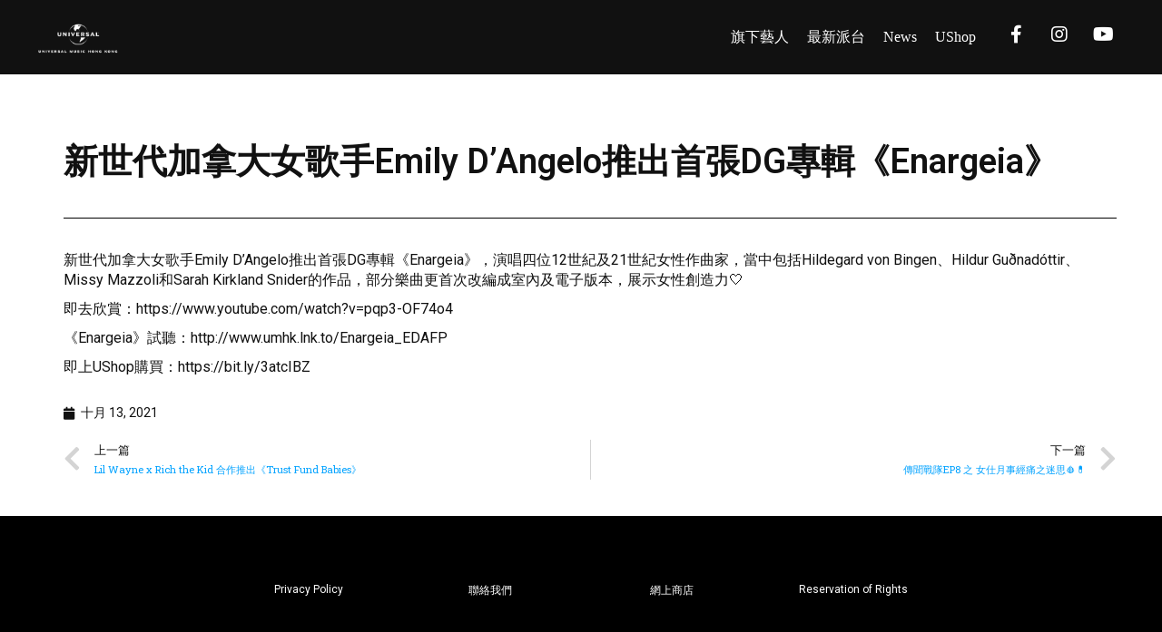

--- FILE ---
content_type: text/css
request_url: https://www.umg.com.hk/wp-content/uploads/elementor/css/post-244.css?ver=1713950050
body_size: 907
content:
.elementor-244 .elementor-element.elementor-element-a619806 > .elementor-container{max-width:1600px;}.elementor-244 .elementor-element.elementor-element-a619806 > .elementor-container > .elementor-row > .elementor-column > .elementor-column-wrap > .elementor-widget-wrap{align-content:center;align-items:center;}.elementor-244 .elementor-element.elementor-element-a619806:not(.elementor-motion-effects-element-type-background), .elementor-244 .elementor-element.elementor-element-a619806 > .elementor-motion-effects-container > .elementor-motion-effects-layer{background-color:var( --e-global-color-primary );}.elementor-244 .elementor-element.elementor-element-a619806{transition:background 0.3s, border 0.3s, border-radius 0.3s, box-shadow 0.3s;padding:10px 40px 10px 40px;}.elementor-244 .elementor-element.elementor-element-a619806 > .elementor-background-overlay{transition:background 0.3s, border-radius 0.3s, opacity 0.3s;}.elementor-bc-flex-widget .elementor-244 .elementor-element.elementor-element-c1d4295.elementor-column .elementor-column-wrap{align-items:center;}.elementor-244 .elementor-element.elementor-element-c1d4295.elementor-column.elementor-element[data-element_type="column"] > .elementor-column-wrap.elementor-element-populated > .elementor-widget-wrap{align-content:center;align-items:center;}.elementor-bc-flex-widget .elementor-244 .elementor-element.elementor-element-40e28a9.elementor-column .elementor-column-wrap{align-items:center;}.elementor-244 .elementor-element.elementor-element-40e28a9.elementor-column.elementor-element[data-element_type="column"] > .elementor-column-wrap.elementor-element-populated > .elementor-widget-wrap{align-content:center;align-items:center;}.elementor-244 .elementor-element.elementor-element-40e28a9.elementor-column > .elementor-column-wrap > .elementor-widget-wrap{justify-content:flex-start;}.elementor-244 .elementor-element.elementor-element-40e28a9 > .elementor-element-populated > .elementor-widget-wrap{padding:0px 0px 0px 0px;}.elementor-244 .elementor-element.elementor-element-2c1d894{text-align:left;}.elementor-244 .elementor-element.elementor-element-2c1d894 img{max-width:32%;}.elementor-bc-flex-widget .elementor-244 .elementor-element.elementor-element-9cc34fe.elementor-column .elementor-column-wrap{align-items:center;}.elementor-244 .elementor-element.elementor-element-9cc34fe.elementor-column.elementor-element[data-element_type="column"] > .elementor-column-wrap.elementor-element-populated > .elementor-widget-wrap{align-content:center;align-items:center;}.elementor-244 .elementor-element.elementor-element-540e73c .jet-menu{justify-content:flex-end !important;}.jet-desktop-menu-active .elementor-244 .elementor-element.elementor-element-540e73c .jet-menu > .jet-menu-item{flex-grow:0;}.elementor-244 .elementor-element.elementor-element-540e73c .jet-menu .jet-menu-item .top-level-link{color:#FFFFFF;}.elementor-244 .elementor-element.elementor-element-540e73c .jet-menu .jet-menu-item:hover > .top-level-link{color:var( --e-global-color-accent );}.elementor-244 .elementor-element.elementor-element-540e73c .jet-menu .jet-menu-item.jet-current-menu-item .top-level-link{color:var( --e-global-color-accent );}.elementor-244 .elementor-element.elementor-element-540e73c .jet-mobile-menu__container{z-index:999;}.elementor-244 .elementor-element.elementor-element-540e73c .jet-mobile-menu-widget .jet-mobile-menu-cover{z-index:calc(999-1);}.elementor-244 .elementor-element.elementor-element-540e73c .jet-mobile-menu__item .jet-menu-icon{align-self:center;justify-content:center;}.elementor-244 .elementor-element.elementor-element-540e73c .jet-mobile-menu__item .jet-menu-badge{align-self:flex-start;}.elementor-bc-flex-widget .elementor-244 .elementor-element.elementor-element-262397d.elementor-column .elementor-column-wrap{align-items:center;}.elementor-244 .elementor-element.elementor-element-262397d.elementor-column.elementor-element[data-element_type="column"] > .elementor-column-wrap.elementor-element-populated > .elementor-widget-wrap{align-content:center;align-items:center;}.elementor-244 .elementor-element.elementor-element-bccb0f9 .elementor-icon-wrapper{text-align:center;}.elementor-244 .elementor-element.elementor-element-bccb0f9.elementor-view-stacked .elementor-icon{background-color:#FFFFFF;}.elementor-244 .elementor-element.elementor-element-bccb0f9.elementor-view-framed .elementor-icon, .elementor-244 .elementor-element.elementor-element-bccb0f9.elementor-view-default .elementor-icon{color:#FFFFFF;border-color:#FFFFFF;}.elementor-244 .elementor-element.elementor-element-bccb0f9.elementor-view-framed .elementor-icon, .elementor-244 .elementor-element.elementor-element-bccb0f9.elementor-view-default .elementor-icon svg{fill:#FFFFFF;}.elementor-244 .elementor-element.elementor-element-bccb0f9 .elementor-icon{font-size:20px;}.elementor-244 .elementor-element.elementor-element-bccb0f9 .elementor-icon i, .elementor-244 .elementor-element.elementor-element-bccb0f9 .elementor-icon svg{transform:rotate(0deg);}.elementor-bc-flex-widget .elementor-244 .elementor-element.elementor-element-0f20ef2.elementor-column .elementor-column-wrap{align-items:center;}.elementor-244 .elementor-element.elementor-element-0f20ef2.elementor-column.elementor-element[data-element_type="column"] > .elementor-column-wrap.elementor-element-populated > .elementor-widget-wrap{align-content:center;align-items:center;}.elementor-244 .elementor-element.elementor-element-bb589c1 .elementor-icon-wrapper{text-align:center;}.elementor-244 .elementor-element.elementor-element-bb589c1.elementor-view-stacked .elementor-icon{background-color:#FFFFFF;}.elementor-244 .elementor-element.elementor-element-bb589c1.elementor-view-framed .elementor-icon, .elementor-244 .elementor-element.elementor-element-bb589c1.elementor-view-default .elementor-icon{color:#FFFFFF;border-color:#FFFFFF;}.elementor-244 .elementor-element.elementor-element-bb589c1.elementor-view-framed .elementor-icon, .elementor-244 .elementor-element.elementor-element-bb589c1.elementor-view-default .elementor-icon svg{fill:#FFFFFF;}.elementor-244 .elementor-element.elementor-element-bb589c1 .elementor-icon{font-size:20px;}.elementor-244 .elementor-element.elementor-element-bb589c1 .elementor-icon i, .elementor-244 .elementor-element.elementor-element-bb589c1 .elementor-icon svg{transform:rotate(0deg);}.elementor-bc-flex-widget .elementor-244 .elementor-element.elementor-element-571e2fc.elementor-column .elementor-column-wrap{align-items:center;}.elementor-244 .elementor-element.elementor-element-571e2fc.elementor-column.elementor-element[data-element_type="column"] > .elementor-column-wrap.elementor-element-populated > .elementor-widget-wrap{align-content:center;align-items:center;}.elementor-244 .elementor-element.elementor-element-1ea1dbe .elementor-icon-wrapper{text-align:center;}.elementor-244 .elementor-element.elementor-element-1ea1dbe.elementor-view-stacked .elementor-icon{background-color:#FFFFFF;}.elementor-244 .elementor-element.elementor-element-1ea1dbe.elementor-view-framed .elementor-icon, .elementor-244 .elementor-element.elementor-element-1ea1dbe.elementor-view-default .elementor-icon{color:#FFFFFF;border-color:#FFFFFF;}.elementor-244 .elementor-element.elementor-element-1ea1dbe.elementor-view-framed .elementor-icon, .elementor-244 .elementor-element.elementor-element-1ea1dbe.elementor-view-default .elementor-icon svg{fill:#FFFFFF;}.elementor-244 .elementor-element.elementor-element-1ea1dbe .elementor-icon{font-size:20px;}.elementor-244 .elementor-element.elementor-element-1ea1dbe .elementor-icon i, .elementor-244 .elementor-element.elementor-element-1ea1dbe .elementor-icon svg{transform:rotate(0deg);}.elementor-244 .elementor-element.elementor-element-6427e56:not(.elementor-motion-effects-element-type-background), .elementor-244 .elementor-element.elementor-element-6427e56 > .elementor-motion-effects-container > .elementor-motion-effects-layer{background-color:var( --e-global-color-primary );}.elementor-244 .elementor-element.elementor-element-6427e56{transition:background 0.3s, border 0.3s, border-radius 0.3s, box-shadow 0.3s;padding:10px 10px 10px 10px;}.elementor-244 .elementor-element.elementor-element-6427e56 > .elementor-background-overlay{transition:background 0.3s, border-radius 0.3s, opacity 0.3s;}.elementor-bc-flex-widget .elementor-244 .elementor-element.elementor-element-fbb8f67.elementor-column .elementor-column-wrap{align-items:center;}.elementor-244 .elementor-element.elementor-element-fbb8f67.elementor-column.elementor-element[data-element_type="column"] > .elementor-column-wrap.elementor-element-populated > .elementor-widget-wrap{align-content:center;align-items:center;}.elementor-244 .elementor-element.elementor-element-6540507 img{max-width:34%;}.elementor-bc-flex-widget .elementor-244 .elementor-element.elementor-element-b674405.elementor-column .elementor-column-wrap{align-items:center;}.elementor-244 .elementor-element.elementor-element-b674405.elementor-column.elementor-element[data-element_type="column"] > .elementor-column-wrap.elementor-element-populated > .elementor-widget-wrap{align-content:center;align-items:center;}.elementor-244 .elementor-element.elementor-element-6f8e0d7 .jet-mobile-menu__toggle .jet-mobile-menu__toggle-icon{color:#FFFFFF;}.elementor-244 .elementor-element.elementor-element-6f8e0d7 .jet-mobile-menu__container .jet-mobile-menu__container-inner{background-color:var( --e-global-color-primary );}.elementor-244 .elementor-element.elementor-element-6f8e0d7 .jet-mobile-menu__container{z-index:999;}.elementor-244 .elementor-element.elementor-element-6f8e0d7 .jet-mobile-menu-widget .jet-mobile-menu-cover{z-index:calc(999-1);}.elementor-244 .elementor-element.elementor-element-6f8e0d7 .jet-mobile-menu__item .jet-menu-icon{align-self:center;justify-content:center;color:#FFFFFF;}.elementor-244 .elementor-element.elementor-element-6f8e0d7 .jet-mobile-menu__item .jet-menu-badge{align-self:flex-start;}.elementor-244 .elementor-element.elementor-element-6f8e0d7 .jet-mobile-menu__item .jet-menu-label{color:#FFFFFF;}.elementor-244 .elementor-element.elementor-element-6f8e0d7 .jet-mobile-menu__item:hover .jet-menu-label{color:var( --e-global-color-accent );}.elementor-244 .elementor-element.elementor-element-6f8e0d7 .jet-mobile-menu__item.jet-mobile-menu__item--active .jet-menu-label{color:var( --e-global-color-accent );}@media(max-width:767px){.elementor-244 .elementor-element.elementor-element-a60b78e{width:10%;}.elementor-244 .elementor-element.elementor-element-fbb8f67{width:80%;}.elementor-bc-flex-widget .elementor-244 .elementor-element.elementor-element-fbb8f67.elementor-column .elementor-column-wrap{align-items:center;}.elementor-244 .elementor-element.elementor-element-fbb8f67.elementor-column.elementor-element[data-element_type="column"] > .elementor-column-wrap.elementor-element-populated > .elementor-widget-wrap{align-content:center;align-items:center;}.elementor-244 .elementor-element.elementor-element-6540507 img{max-width:60%;}.elementor-244 .elementor-element.elementor-element-b674405{width:10%;}.elementor-bc-flex-widget .elementor-244 .elementor-element.elementor-element-b674405.elementor-column .elementor-column-wrap{align-items:center;}.elementor-244 .elementor-element.elementor-element-b674405.elementor-column.elementor-element[data-element_type="column"] > .elementor-column-wrap.elementor-element-populated > .elementor-widget-wrap{align-content:center;align-items:center;}}@media(min-width:768px){.elementor-244 .elementor-element.elementor-element-40e28a9{width:23.944%;}.elementor-244 .elementor-element.elementor-element-9cc34fe{width:64.011%;}.elementor-244 .elementor-element.elementor-element-262397d{width:3.971%;}.elementor-244 .elementor-element.elementor-element-0f20ef2{width:4.025%;}.elementor-244 .elementor-element.elementor-element-571e2fc{width:3.958%;}}